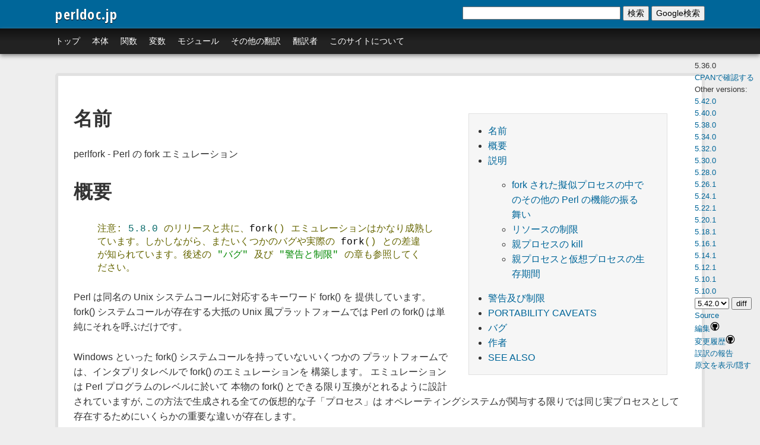

--- FILE ---
content_type: text/html; charset=UTF-8
request_url: http://perldoc.jp/docs/perl/5.36.0/perlfork.pod
body_size: 13545
content:
<!doctype html>
<html lang="ja">
<head>
    <meta http-equiv="X-UA-Compatible" content="IE=edge,chrome=1" />
    <meta http-equiv="Content-Language" content="ja" />
    <meta http-equiv="content-type" content="text/html; charset=utf-8" />
    <title>perlfork - Perl の fork エミュレーション - perldoc.jp</title>
    <meta http-equiv="Content-Style-Type" content="text/css" />
    <meta http-equiv="Content-Script-Type" content="text/javascript" />
    <meta name="description" content="Perl の fork エミュレーション" />
    <meta name="keywords" content="Perl,翻訳,モジュール">
    
    <link href="/static/css/screen.css" media="screen, projection" rel="stylesheet" type="text/css" />
    
    <link href="/static/css/print.css" media="print" rel="stylesheet" type="text/css" />
    <!--[if IE]>
    <link href="/static/css/ie.css" media="screen, projection" rel="stylesheet" type="text/css" />
    <![endif]-->

    <link rel="shortcut icon" href="/favicon.ico" />
    <script src="/static/prettify/prettify.js" type="text/javascript"></script>
    
    <script src="https://ajax.googleapis.com/ajax/libs/jquery/1.7.2/jquery.min.js"></script>
    
    <meta name="viewport" content="width=device-width, minimum-scale=1.0, maximum-scale=1.0" />
    <script type="text/javascript">
        var _gaq = _gaq || [];
        _gaq.push(['_setAccount', 'UA-59935-4']);
        _gaq.push(['_trackPageview']);

        (function() {
            var ga = document.createElement('script'); ga.type = 'text/javascript'; ga.async = true;
            ga.src = ('https:' == document.location.protocol ? 'https://ssl' : 'http://www') + '.google-analytics.com/ga.js';
            var s = document.getElementsByTagName('script')[0]; s.parentNode.insertBefore(ga, s);
        })();
    </script>
</head>
<body onload="prettyPrint();return true;">
    <div class="container">
        <div class="header span-24 last">
            <a class="SiteLogo" href="/">perldoc.jp</a>
        </div>
        <div class="nav span-24 last">
            <ul>
            <li><a href="/">トップ</a></li>
            <li><a href="/index/core">本体</a></li>
            <li><a href="/index/function">関数</a></li>
            <li><a href="/index/variable">変数</a></li>
            <li><a href="/index/module">モジュール</a></li>
            <!--li><a href="/category">カテゴリ別</a></li-->
            <li><a href="/index/article">その他の翻訳</a></li>
            <li><a href="/translators">翻訳者</a></li>
            <li><a href="/about">このサイトについて</a></li>
            </ul>

            <!-- SiteSearch -->
            <div class="search-container">
            <form method="get" action="/search" id="search-form" onsubmit="return document.getElementById('search-input').value.trim() !== ''">
            <input type="text" name="q" size="31" maxlength="255" value="" id="search-input">
            <button type="submit">検索</button>
            <button type="button" onclick="var q=document.getElementById('search-input').value.trim(); if(q) window.location.href='https://www.google.co.jp/search?q='+encodeURIComponent('site:perldoc.jp '+q)">Google検索</button>
            </form>
            </div>
            <!-- SiteSearch -->
        </div>
        <div id="main" class="span-24 last">
            <div id="content">

<div class="content">
    <div class="PodPage">
        

        <div class="PodInfo">
            <div class="PodVersion">5.36.0</div>
        
            <div class="CheckAtCPAN"><a href="http://search.cpan.org/perldoc?perlfork">CPANで確認する</a></div>
        
        
            <div class="OtherVersions">
            Other versions:<br />
            
              
                  <a href="/docs/perl/5.42.0/perlfork.pod">5.42.0</a><br />
              
                  <a href="/docs/perl/5.40.0/perlfork.pod">5.40.0</a><br />
              
                  <a href="/docs/perl/5.38.0/perlfork.pod">5.38.0</a><br />
              
                  <a href="/docs/perl/5.34.0/perlfork.pod">5.34.0</a><br />
              
                  <a href="/docs/perl/5.32.0/perlfork.pod">5.32.0</a><br />
              
                  <a href="/docs/perl/5.30.0/perlfork.pod">5.30.0</a><br />
              
                  <a href="/docs/perl/5.28.0/perlfork.pod">5.28.0</a><br />
              
                  <a href="/docs/perl/5.26.1/perlfork.pod">5.26.1</a><br />
              
                  <a href="/docs/perl/5.24.1/perlfork.pod">5.24.1</a><br />
              
                  <a href="/docs/perl/5.22.1/perlfork.pod">5.22.1</a><br />
              
                  <a href="/docs/perl/5.20.1/perlfork.pod">5.20.1</a><br />
              
                  <a href="/docs/perl/5.18.1/perlfork.pod">5.18.1</a><br />
              
                  <a href="/docs/perl/5.16.1/perlfork.pod">5.16.1</a><br />
              
                  <a href="/docs/perl/5.14.1/perlfork.pod">5.14.1</a><br />
              
                  <a href="/docs/perl/5.12.1/perlfork.pod">5.12.1</a><br />
              
                  <a href="/docs/perl/5.10.1/perlfork.pod">5.10.1</a><br />
              
                  <a href="/docs/perl/5.10.0/perlfork.pod">5.10.0</a><br />
              
            
            
              </div><form action="/docs/perl/5.36.0/perlfork.pod/diff">
              <select name="target"><option value="perl/5.42.0/perlfork.pod">5.42.0</option><option value="perl/5.40.0/perlfork.pod">5.40.0</option><option value="perl/5.38.0/perlfork.pod">5.38.0</option><option value="perl/5.34.0/perlfork.pod">5.34.0</option><option value="perl/5.32.0/perlfork.pod">5.32.0</option><option value="perl/5.30.0/perlfork.pod">5.30.0</option><option value="perl/5.28.0/perlfork.pod">5.28.0</option><option value="perl/5.26.1/perlfork.pod">5.26.1</option><option value="perl/5.24.1/perlfork.pod">5.24.1</option><option value="perl/5.22.1/perlfork.pod">5.22.1</option><option value="perl/5.20.1/perlfork.pod">5.20.1</option><option value="perl/5.18.1/perlfork.pod">5.18.1</option><option value="perl/5.16.1/perlfork.pod">5.16.1</option><option value="perl/5.14.1/perlfork.pod">5.14.1</option><option value="perl/5.12.1/perlfork.pod">5.12.1</option><option value="perl/5.10.1/perlfork.pod">5.10.1</option><option value="perl/5.10.0/perlfork.pod">5.10.0</option></select>
              <input type="submit" value="diff" />
              </form>
            
        
            
              <div class="Source"><a href="http://perldoc.jp/docs/perl/5.36.0/perlfork.pod.pod">Source</a></div>
            
            <div class="Edit"><a target="_blank" href="https://github.com/perldoc-jp/translation/blob/master/docs/perl/5.36.0/perlfork.pod">編集<img src="/static/img/github.png" width="16" height="16" /></a></div>
            <div><a target="_blank" href="https://github.com/perldoc-jp/translation/commits/master/docs/perl/5.36.0/perlfork.pod">変更履歴<img src="/static/img/github.png" width="16" height="16" /></a></div>
            <div><a target="_blank" href="https://github.com/perldoc-jp/translation/issues/new?title=5.36.0%E3%81%AE%E8%AA%A4%E8%A8%B3%E3%81%AE%E5%A0%B1%E5%91%8A">誤訳の報告</a></div>
            
            <script>
              var display_original = false;
            </script>
            <div>
            <a href="#" onclick="$('.original').css('display', display_original ? 'none' : 'block'); display_original = display_original ? false : true; return false;">原文を表示/隠す</a>
            </div>
            
        </div>

        

        <div class="PodBody">
        <ul class="pod_toc">
  <li><a href="#NAME">名前</a></li>
  <li><a href="#SYNOPSIS">概要</a></li>
  <li><a href="#DESCRIPTION">説明</a>
    <ul>
      <li><a href="#Behavior32of32other32Perl32features32in32forked32pseudo-processes">fork された擬似プロセスの中でのその他の Perl の機能の振る舞い</a></li>
      <li><a href="#Resource32limits">リソースの制限</a></li>
      <li><a href="#Killing32the32parent32process">親プロセスの kill</a></li>
      <li><a href="#Lifetime32of32the32parent32process32and32pseudo-processes">親プロセスと仮想プロセスの生存期間</a></li>
    </ul>
  </li>
  <li><a href="#CAVEATS32AND32LIMITATIONS">警告及び制限</a></li>
  <li><a href="#PORTABILITY32CAVEATS">PORTABILITY CAVEATS</a></li>
  <li><a href="#BUGS">バグ</a></li>
  <li><a href="#AUTHOR">作者</a></li>
  <li><a href="#SEE32ALSO">SEE ALSO</a></li>
</ul>

<div class="pod_content_body"><h1 id="NAME">名前<a href="#NAME" class="toc_link">&#182;</a></h1>

<div class="original">

<p>perlfork - Perl&#39;s fork() emulation</p>

</div>

<p>perlfork - Perl の fork エミュレーション</p>

<h1 id="SYNOPSIS">概要<a href="#SYNOPSIS" class="toc_link">&#182;</a></h1>

<div class="original">

<pre class="prettyprint lang-perl"><code>    NOTE:  As of the 5.8.0 release, fork() emulation has considerably
    matured.  However, there are still a few known bugs and differences
    from real fork() that might affect you.  See the &quot;BUGS&quot; and
    &quot;CAVEATS AND LIMITATIONS&quot; sections below.</code></pre>

</div>

<pre class="prettyprint lang-perl"><code>    注意: 5.8.0 のリリースと共に、fork() エミュレーションはかなり成熟し
    ています。しかしながら、またいくつかのバグや実際の fork() との差違
    が知られています。後述の &quot;バグ&quot; 及び &quot;警告と制限&quot; の章も参照してく
    ださい。</code></pre>

<div class="original">

<p>Perl provides a fork() keyword that corresponds to the Unix system call of the same name. On most Unix-like platforms where the fork() system call is available, Perl&#39;s fork() simply calls it.</p>

</div>

<p>Perl は同名の Unix システムコールに対応するキーワード fork() を 提供しています。 fork() システムコールが存在する大抵の Unix 風プラットフォームでは Perl の fork() は単純にそれを呼ぶだけです。</p>

<div class="original">

<p>On some platforms such as Windows where the fork() system call is not available, Perl can be built to emulate fork() at the interpreter level. While the emulation is designed to be as compatible as possible with the real fork() at the level of the Perl program, there are certain important differences that stem from the fact that all the pseudo child &quot;processes&quot; created this way live in the same real process as far as the operating system is concerned.</p>

</div>

<p>Windows といった fork() システムコールを持っていないいくつかの プラットフォームでは、インタプリタレベルで fork() のエミュレーションを 構築します。 エミュレーションは Perl プログラムのレベルに於いて 本物の fork() とできる限り互換がとれるように設計されていますが, この方法で生成される全ての仮想的な子「プロセス」は オペレーティングシステムが関与する限りでは同じ実プロセスとして 存在するためにいくらかの重要な違いが存在します。</p>

<div class="original">

<p>This document provides a general overview of the capabilities and limitations of the fork() emulation. Note that the issues discussed here are not applicable to platforms where a real fork() is available and Perl has been configured to use it.</p>

</div>

<p>このドキュメントでは fork() エミュレーションの能力と限界の概要を 提供します。 ここで述べられていることは本物の fork() が存在して Perl がそれを使うように設定されているプラットフォームには 当てはまりません。</p>

<h1 id="DESCRIPTION">説明<a href="#DESCRIPTION" class="toc_link">&#182;</a></h1>

<div class="original">

<p>The fork() emulation is implemented at the level of the Perl interpreter. What this means in general is that running fork() will actually clone the running interpreter and all its state, and run the cloned interpreter in a separate thread, beginning execution in the new thread just after the point where the fork() was called in the parent. We will refer to the thread that implements this child &quot;process&quot; as the pseudo-process.</p>

</div>

<p>fork() エミュレーションは Perl インタプリタのレベルで実装されて います。 これの意味するところはおおざっぱに言うと fork() の実行は実際には 実行しているインタプリタとその状態の全てを複製し、 複製されたインタプリタを別のスレッドで、親で fork() が呼び出された すぐ後から実行を始めることです。 仮想的なプロセスとしてこの子「プロセス」を実装しているスレッドに 着目します。</p>

<div class="original">

<p>To the Perl program that called fork(), all this is designed to be transparent. The parent returns from the fork() with a pseudo-process ID that can be subsequently used in any process-manipulation functions; the child returns from the fork() with a value of <code>0</code> to signify that it is the child pseudo-process.</p>

</div>

<p>fork() を呼び出した Perl プログラムにとって、この全ては透過的であるように 設計されています。 親プロセスは fork() からその後の プロセス操作関数で使うことのできる仮想プロセス ID を伴って戻り、 子プロセスでは子仮想プロセスであることを示す値 <code>0</code> を伴って 戻ります。</p>

<h2 id="Behavior32of32other32Perl32features32in32forked32pseudo-processes">fork された擬似プロセスの中でのその他の Perl の機能の振る舞い<a href="#Behavior32of32other32Perl32features32in32forked32pseudo-processes" class="toc_link">&#182;</a></h2>

<p></p>

<div class="original">

<p>Most Perl features behave in a natural way within pseudo-processes.</p>

</div>

<p>大抵の Perl の機能は仮想プロセスでも自然に振る舞います。</p>

<dl>

<dt>$$ or $PROCESS_ID</dt>
<dd>

<p>($$ 及び $PROCESS_ID)</p>

<div class="original">

<p>This special variable is correctly set to the pseudo-process ID. It can be used to identify pseudo-processes within a particular session. Note that this value is subject to recycling if any pseudo-processes are launched after others have been wait()-ed on.</p>

</div>

<p>この特殊変数は適切に仮想プロセス ID に設定されます。 これは特定のセッションに於いて仮想プロセスを識別するために 使うことができます。 この値は wait() された後に起動された 仮想プロセスでは再利用されることに注意して下さい。</p>

</dd>
<dt>%ENV</dt>
<dd>

<div class="original">

<p>Each pseudo-process maintains its own virtual environment. Modifications to %ENV affect the virtual environment, and are only visible within that pseudo-process, and in any processes (or pseudo-processes) launched from it.</p>

</div>

<p>各仮想プロセスはそれぞれの仮想環境を持っています。 %ENV の変更は仮想環境に作用し、その仮想プロセスと、そこから起動した 全てのプロセス(及び仮想プロセス)でのみ見ることができます。</p>

</dd>
<dt>chdir() and all other builtins that accept filenames</dt>
<dd>

<p>(chdir() 及びファイル名を受け取る他の全ての組み込み関数)</p>

<div class="original">

<p>Each pseudo-process maintains its own virtual idea of the current directory. Modifications to the current directory using chdir() are only visible within that pseudo-process, and in any processes (or pseudo-processes) launched from it. All file and directory accesses from the pseudo-process will correctly map the virtual working directory to the real working directory appropriately.</p>

</div>

<p>各仮想プロセスはそれぞれに仮想的なカレントディレクトリの主題(idea)を 持っています。 chdir() を使ったカレントディレクトリの変更はその 仮想プロセスと、そこから起動した全てのプロセス(及び仮想プロセス)でのみ 見ることができます。 仮想プロセスからの全てのファイル及びディレクトリアクセスは 仮想作業ディレクトリから実作業ディレクトリへと適切に 正しく変換されます。</p>

</dd>
<dt>wait() and waitpid()</dt>
<dd>

<p>(wait() 及び waitpid())</p>

<div class="original">

<p>wait() and waitpid() can be passed a pseudo-process ID returned by fork(). These calls will properly wait for the termination of the pseudo-process and return its status.</p>

</div>

<p>wait() 及び waitpid() に fork() から返される仮想プロセス ID を 渡すことができます。 これらの呼び出しは仮想プロセスの終了を適切に待ち、 その状態を返します。</p>

</dd>
<dt>kill()</dt>
<dd>

<div class="original">

<p><code>kill(&#39;KILL&#39;, ...)</code> can be used to terminate a pseudo-process by passing it the ID returned by fork(). The outcome of kill on a pseudo-process is unpredictable and it should not be used except under dire circumstances, because the operating system may not guarantee integrity of the process resources when a running thread is terminated. The process which implements the pseudo-processes can be blocked and the Perl interpreter hangs. Note that using <code>kill(&#39;KILL&#39;, ...)</code> on a pseudo-process() may typically cause memory leaks, because the thread that implements the pseudo-process does not get a chance to clean up its resources.</p>

</div>

<p><code>kill(&#39;KILL&#39;, ...)</code> は fork() から返された ID を渡すことで仮想プロセスを 停止することができます。 仮想プロセスに対する kill の結果は予測不能で、これは悲惨な状況下以外では 使うべきではありません; なぜならオペレーティングシステムは実行しているスレッドが終了した 時ではプロセスリソースの完全性を保証しないかもしれないからです。 仮想プロセスを実装しているプロセスがブロックされて、Perl が ハングするかもしれません。 仮想プロセスに対して <code>kill(&#39;KILL&#39;, ...)</code> を使うと大抵メモリリークを 引き起こします; これは仮想プロセスを実装しているスレッドにはそのリソースを 解放するタイミングをとれないためです。</p>

<div class="original">

<p><code>kill(&#39;TERM&#39;, ...)</code> can also be used on pseudo-processes, but the signal will not be delivered while the pseudo-process is blocked by a system call, e.g. waiting for a socket to connect, or trying to read from a socket with no data available. Starting in Perl 5.14 the parent process will not wait for children to exit once they have been signalled with <code>kill(&#39;TERM&#39;, ...)</code> to avoid deadlock during process exit. You will have to explicitly call waitpid() to make sure the child has time to clean-up itself, but you are then also responsible that the child is not blocking on I/O either.</p>

</div>

<p><code>kill(&#39;TERM&#39;, ...)</code> は疑似プロセスに対しても使われますが、疑似プロセスが システムコールでブロックされている間 (例えば、ソケット接続を待っていたり、 データが無いときにソケットから読み込もうとしている間)はシグナルは 配達されません。 Perl 5.14 から、プロセス終了時のデッドロックを避けるために、親プロセスは <code>kill(&#39;TERM&#39;, ...)</code> のシグナルを受けた子プロセスの終了を 待たなくなりました。 子プロセスが自身でクリーンナップする時間があるようにするためには 明示的に waitpid() を呼び出す必要がありますが、子プロセスが I/O で ブロックされていないことにも責任を持つ必要があります。</p>

</dd>
<dt>exec()</dt>
<dd>

<div class="original">

<p>Calling exec() within a pseudo-process actually spawns the requested executable in a separate process and waits for it to complete before exiting with the same exit status as that process. This means that the process ID reported within the running executable will be different from what the earlier Perl fork() might have returned. Similarly, any process manipulation functions applied to the ID returned by fork() will affect the waiting pseudo-process that called exec(), not the real process it is waiting for after the exec().</p>

</div>

<p>仮想プロセスでの exec() 呼び出しは実際には要求された実行形式を 別のプロセス空間で呼び出し、そのプロセスの終了ステータスと 同じステータスで終了するように待機します。 これは実行している実行形式が持っているプロセス ID がそれに先立つ Perl の fork() で返されたプロセス ID は異なることを意味します。 同じように、fork() によって返された ID を渡すプロセス操作関数は exec() の後で待っている実プロセスではなく、exec() を呼び出した 仮想プロセスに対して作用します。</p>

<div class="original">

<p>When exec() is called inside a pseudo-process then DESTROY methods and END blocks will still be called after the external process returns.</p>

</div>

<p>exec() が擬似プロセスの内側で呼び出されると、DESTROY メソッドと END ブロックは外部プロセスが返ってきた後に呼び出されるままです。</p>

</dd>
<dt>exit()</dt>
<dd>

<div class="original">

<p>exit() always exits just the executing pseudo-process, after automatically wait()-ing for any outstanding child pseudo-processes. Note that this means that the process as a whole will not exit unless all running pseudo-processes have exited. See below for some limitations with open filehandles.</p>

</div>

<p>exit() はいつでも、起動中の子仮想プロセスを自動的に wait() してから、 実行している仮想プロセスを終了させます。 これはそのプロセスは全ての 実行中の仮想プロセスが終了するまでしばらくの間終了しないことを 意味します。 オープンしたファイルハンドルに関する制限については以下を参照してください。</p>

</dd>
<dt>Open handles to files, directories and network sockets</dt>
<dd>

<p>(ファイル、ディレクトリ、及びネットワークソケットに対する開いているハンドル)</p>

<div class="original">

<p>All open handles are dup()-ed in pseudo-processes, so that closing any handles in one process does not affect the others. See below for some limitations.</p>

</div>

<p>全ての開いているハンドルは子プロセスで dup() されるので、 どこかのプロセスでハンドルを閉じても他には影響しません。 いくつかの制限については続きを見て下さい。</p>

</dd>
</dl>

<h2 id="Resource32limits">リソースの制限<a href="#Resource32limits" class="toc_link">&#182;</a></h2>

<p></p>

<div class="original">

<p>In the eyes of the operating system, pseudo-processes created via the fork() emulation are simply threads in the same process. This means that any process-level limits imposed by the operating system apply to all pseudo-processes taken together. This includes any limits imposed by the operating system on the number of open file, directory and socket handles, limits on disk space usage, limits on memory size, limits on CPU utilization etc.</p>

</div>

<p>オペレーシングシステムから見ると、fork() エミュレーションから生成された 仮想プロセスは単なる同じプロセス内のスレッドです。 これはオペレーシングシステムによって科せられた全てのプロセスレベルの制限は 全ての仮想プロセスで一緒に割り当てられます。 これには開いているファイル、 ディレクトリ、ソケットの数の制限、ディスク使用量の制限、 メモリサイズの制限、CPU 使用量の制限等が含まれます。</p>

<h2 id="Killing32the32parent32process">親プロセスの kill<a href="#Killing32the32parent32process" class="toc_link">&#182;</a></h2>

<p></p>

<div class="original">

<p>If the parent process is killed (either using Perl&#39;s kill() builtin, or using some external means) all the pseudo-processes are killed as well, and the whole process exits.</p>

</div>

<p>親プロセスが kill (Perl の kill() 組み込み関数若しくは外部の同等の 物で)されると、全ての仮想プロセスも同様に kill され、プロセス全体が 終了します。</p>

<h2 id="Lifetime32of32the32parent32process32and32pseudo-processes">親プロセスと仮想プロセスの生存期間<a href="#Lifetime32of32the32parent32process32and32pseudo-processes" class="toc_link">&#182;</a></h2>

<p></p>

<div class="original">

<p>During the normal course of events, the parent process and every pseudo-process started by it will wait for their respective pseudo-children to complete before they exit. This means that the parent and every pseudo-child created by it that is also a pseudo-parent will only exit after their pseudo-children have exited.</p>

</div>

<p>通常のイベントの進み方であれば、親プロセスとそこから起動された それぞれの仮想プロセスは終了する前に各自の仮想子プロセスを待つでしょう。 これは親プロセスとそこから起動されたそれぞれのそれがまた 仮想親プロセスである仮想子プロセスはそれらの仮想子プロセスが終了した 後でのみ終了するでしょう。</p>

<div class="original">

<p>Starting with Perl 5.14 a parent will not wait() automatically for any child that has been signalled with <code>kill(&#39;TERM&#39;, ...)</code> to avoid a deadlock in case the child is blocking on I/O and never receives the signal.</p>

</div>

<p>Perl 5.14 から、子プロセスが I/O でブロックされていてシグナルを受け取れない 場合のデッドロックを避けるために、親プロセスは <code>kill(&#39;TERM&#39;, ...)</code> シグナルを 受けた子プロセスを自動的に wait() しなくなりました。</p>

<h1 id="CAVEATS32AND32LIMITATIONS">警告及び制限<a href="#CAVEATS32AND32LIMITATIONS" class="toc_link">&#182;</a></h1>

<p></p>

<dl>

<dt>BEGIN blocks</dt>
<dd>

<p>(BEGIN ブロック)</p>

<div class="original">

<p>The fork() emulation will not work entirely correctly when called from within a BEGIN block. The forked copy will run the contents of the BEGIN block, but will not continue parsing the source stream after the BEGIN block. For example, consider the following code:</p>

</div>

<p>fork() エミュレーションは BEGIN ブロックで呼ばれた時には完全には 正しく動作しません。 fork された複製は BEGIN ブロックの内容を実行しますが、BEGIN ブロックの後の ソースストリームのパースを継続しません。 例えば、次のコードを考えてみます:</p>

<pre class="prettyprint lang-perl"><code>    BEGIN {
        fork and exit;          # fork child and exit the parent
        print &quot;inner\n&quot;;
    }
    print &quot;outer\n&quot;;</code></pre>

<div class="original">

<p>This will print:</p>

</div>

<p>これは次のように出力します:</p>

<pre class="prettyprint lang-perl"><code>    inner</code></pre>

<div class="original">

<p>rather than the expected:</p>

</div>

<p>本来は次のようであるはずです:</p>

<pre class="prettyprint lang-perl"><code>    inner
    outer</code></pre>

<div class="original">

<p>This limitation arises from fundamental technical difficulties in cloning and restarting the stacks used by the Perl parser in the middle of a parse.</p>

</div>

<p>この制限はパース途中の Perl パーサによって使われるスタックの 複製と再開における基礎技術の複雑さに起因しています。</p>

</dd>
<dt>Open filehandles</dt>
<dd>

<p>(開いているファイルハンドル)</p>

<div class="original">

<p>Any filehandles open at the time of the fork() will be dup()-ed. Thus, the files can be closed independently in the parent and child, but beware that the dup()-ed handles will still share the same seek pointer. Changing the seek position in the parent will change it in the child and vice-versa. One can avoid this by opening files that need distinct seek pointers separately in the child.</p>

</div>

<p>fork() した時点で開いている全てのファイルハンドルは dup() されます。 つまり、ファイルは親と子とで独立して閉じることができます; しかし dup() されたハンドルはまだ同じシークポインタを共有していることに 注意して下さい。 親でシーク位置を変更するとそれは子にも波及し、その逆も同様です。 これは子供と分離したシークポインタが必要なファイルを開くことで 無効にできます。</p>

<div class="original">

<p>On some operating systems, notably Solaris and Unixware, calling <code>exit()</code> from a child process will flush and close open filehandles in the parent, thereby corrupting the filehandles. On these systems, calling <code>_exit()</code> is suggested instead. <code>_exit()</code> is available in Perl through the <code>POSIX</code> module. Please consult your system&#39;s manpages for more information on this.</p>

</div>

<p>いくつかの OS (特に Solaris や Unixware) では、子プロセスから <code>exit()</code> が 呼び出されると、親のオープンしているファイルハンドルはフラッシュされて 閉じられるので、結果としてファイルハンドルが壊れます。 これらのシステムでは、代わりに <code>_exit()</code> を呼ぶべきです。 <code>_exit()</code> は <code>POSIX</code> モジュールを通して Perl で利用可能です。 これに関するさらなる情報についてはシステムの man ページを参考にしてください。</p>

</dd>
<dt>Open directory handles</dt>
<dd>

<div class="original">

<p>Perl will completely read from all open directory handles until they reach the end of the stream. It will then seekdir() back to the original location and all future readdir() requests will be fulfilled from the cache buffer. That means that neither the directory handle held by the parent process nor the one held by the child process will see any changes made to the directory after the fork() call.</p>

</div>

<p>Perl はストリームの末尾に到達するまで、全ての開いている ディレクトリハンドルを完全に読み込みます。 それから seekdir() で元の位置にまで戻って、その後の readdir() 要求は全て キャッシュされたバッファで実行されます。 これは、親プロセスによって保持されていたり子プロセスによって保持されている ディレクトリハンドルは fork() 呼び出しの後に行われたディレクトリの 変更は見えないということです。</p>

<div class="original">

<p>Note that rewinddir() has a similar limitation on Windows and will not force readdir() to read the directory again either. Only a newly opened directory handle will reflect changes to the directory.</p>

</div>

<p>Windows では rewinddir() にも同じような制限があり、readdir() を使っても ディレクトリを再び読むことを強制しないことに注意してください。 新しく開いたディレクトリハンドルのみがディレクトリの変更を反映します。</p>

</dd>
<dt>Forking pipe open() not yet implemented</dt>
<dd>

<p>(pipe open() の fork はまだ実装されていません)</p>

<div class="original">

<p>The <code>open(FOO, &quot;|-&quot;)</code> and <code>open(BAR, &quot;-|&quot;)</code> constructs are not yet implemented. This limitation can be easily worked around in new code by creating a pipe explicitly. The following example shows how to write to a forked child:</p>

</div>

<p><code>open(FOO、&quot;|-&quot;)</code> 及び <code>open(BAR、&quot;-|&quot;)</code> 構成子は実装されていません。 この制限は明示的にパイプを作る新しいコードで簡単に取り除けます。 以下の例で fork された子に書き出す方法を示します:</p>

<pre class="prettyprint lang-perl"><code>    # simulate open(FOO, &quot;|-&quot;)
    sub pipe_to_fork ($) {
        my $parent = shift;
        pipe my $child, $parent or die;
        my $pid = fork();
        die &quot;fork() failed: $!&quot; unless defined $pid;
        if ($pid) {
            close $child;
        }
        else {
            close $parent;
            open(STDIN, &quot;&lt;&amp;=&quot; . fileno($child)) or die;
        }
        $pid;
    }

    if (pipe_to_fork(&#39;FOO&#39;)) {
        # parent
        print FOO &quot;pipe_to_fork\n&quot;;
        close FOO;
    }
    else {
        # child
        while (&lt;STDIN&gt;) { print; }
        exit(0);
    }</code></pre>

<div class="original">

<p>And this one reads from the child:</p>

</div>

<p>そしてこちらは子から読む時です:</p>

<pre class="prettyprint lang-perl"><code>    # simulate open(FOO, &quot;-|&quot;)
    sub pipe_from_fork ($) {
        my $parent = shift;
        pipe $parent, my $child or die;
        my $pid = fork();
        die &quot;fork() failed: $!&quot; unless defined $pid;
        if ($pid) {
            close $child;
        }
        else {
            close $parent;
            open(STDOUT, &quot;&gt;&amp;=&quot; . fileno($child)) or die;
        }
        $pid;
    }

    if (pipe_from_fork(&#39;BAR&#39;)) {
        # parent
        while (&lt;BAR&gt;) { print; }
        close BAR;
    }
    else {
        # child
        print &quot;pipe_from_fork\n&quot;;
        exit(0);
    }</code></pre>

<div class="original">

<p>Forking pipe open() constructs will be supported in future.</p>

</div>

<p>pipe open() の fork は今後実装されるでしょう。</p>

</dd>
<dt>Global state maintained by XSUBs</dt>
<dd>

<p>(XSUB の保持しているグローバル状態)</p>

<div class="original">

<p>External subroutines (XSUBs) that maintain their own global state may not work correctly. Such XSUBs will either need to maintain locks to protect simultaneous access to global data from different pseudo-processes, or maintain all their state on the Perl symbol table, which is copied naturally when fork() is called. A callback mechanism that provides extensions an opportunity to clone their state will be provided in the near future.</p>

</div>

<p>それ自身でグローバル状態を保持している外部関数(XSUBs; external subroutines)は正しく動作しないでしょう。 そのような XSUB は、異なる仮想プロセスからグローバルデータに対して同時に アクセスするのを防ぐためのロックも保持するが、その全ての状態を fork() 時に自然と複製される Perl シンボルテーブル上に置くかする 必要があるでしょう。 拡張に対して複製するタイミングを提供するコールバック機構は近い将来 提供されるでしょう。</p>

</dd>
<dt>Interpreter embedded in larger application</dt>
<dd>

<p>(大きなアプリケーションに埋め込まれているインタプリタ)</p>

<div class="original">

<p>The fork() emulation may not behave as expected when it is executed in an application which embeds a Perl interpreter and calls Perl APIs that can evaluate bits of Perl code. This stems from the fact that the emulation only has knowledge about the Perl interpreter&#39;s own data structures and knows nothing about the containing application&#39;s state. For example, any state carried on the application&#39;s own call stack is out of reach.</p>

</div>

<p>fork() エミュレーションは Perl インタプリタを埋め込んでいて Perl コードを評価(eval)する Perl API を少しだけ呼び出すような アプリケーションの内部で実行されている時には、予期したように 振る舞わないかもしれません。 これは、エミュレーションは Perl インタプリタ自身の持っているデータ構造しか 知らず、格納しているアプリケーションの 状態に関しては何も知らないために生じます。 例えば、アプリケーションの自分のコールスタックで継続している状態は 手の届かないところにあります。</p>

</dd>
<dt>Thread-safety of extensions</dt>
<dd>

<p>(エクステンションのスレッド安全性)</p>

<div class="original">

<p>Since the fork() emulation runs code in multiple threads, extensions calling into non-thread-safe libraries may not work reliably when calling fork(). As Perl&#39;s threading support gradually becomes more widely adopted even on platforms with a native fork(), such extensions are expected to be fixed for thread-safety.</p>

</div>

<p>fork() エミュレーションはコードを複数のスレッドで実行するために、 スレッドセーフでないライブラリを呼び出すエクステンションは fork() を 呼び出すと正しく動作しないかもしれません。 Perl のスレッドサポートは徐々にネイティブな fork() を持っている プラットフォームにも広く導入されてきているので、そのようなエクステンションは スレッドセーフに修正するように期待されています。</p>

</dd>
</dl>

<h1 id="PORTABILITY32CAVEATS">PORTABILITY CAVEATS<a href="#PORTABILITY32CAVEATS" class="toc_link">&#182;</a></h1>

<div class="original">

<p>In portable Perl code, <code>kill(9, $child)</code> must not be used on forked processes. Killing a forked process is unsafe and has unpredictable results. See <a href="#kill40-41">&quot;kill()&quot;</a>, above.</p>

</div>

<p>移植性のある Perl コードでは、<code>kill(9, $child)</code> は fork されたプロセスには 使ってはいけません。 fork したプロセスを kill することは安全ではなく、予測できない結果を もたらします。 上述の <a href="#kill40-41">&quot;kill()&quot;</a> を参照してください。</p>

<h1 id="BUGS">バグ<a href="#BUGS" class="toc_link">&#182;</a></h1>

<ul>

<li><p></p>

<div class="original">

<p>Having pseudo-process IDs be negative integers breaks down for the integer <code>-1</code> because the wait() and waitpid() functions treat this number as being special. The tacit assumption in the current implementation is that the system never allocates a thread ID of <code>1</code> for user threads. A better representation for pseudo-process IDs will be implemented in future.</p>

</div>

<p>仮想プロセス ID を負の整数値とすることは整数 <code>-1</code> を破壊します; なぜなら wait() や waitpid() といった関数はその値を 特殊な物として扱うためです。 現在の実装においては、システムはユーザスレッドに対してスレッド ID <code>1</code> を 割り当てることはないと暗黙に仮定しています。 よりよい仮想プロセス ID の表現は今後実装されるでしょう。</p>

</li>
<li><p></p>

<div class="original">

<p>In certain cases, the OS-level handles created by the pipe(), socket(), and accept() operators are apparently not duplicated accurately in pseudo-processes. This only happens in some situations, but where it does happen, it may result in deadlocks between the read and write ends of pipe handles, or inability to send or receive data across socket handles.</p>

</div>

<p>特定のケースで、pipe()、socket()、そして accept() 演算子によって 生成された OS レベルのハンドルは仮想プロセスできちんと 複製されないことがあるようです。 これは特定の状況でのみ発生しますが、これが発生する場所では、 パイプハンドルの読み書き間でのデッドロックやソケットハンドルに対する 送受信ができないといったことが起こるようです。</p>

</li>
<li><p></p>

<div class="original">

<p>This document may be incomplete in some respects.</p>

</div>

<p>このドキュメントは何カ所か不完全かもしれません。</p>

</li>
</ul>

<h1 id="AUTHOR">作者<a href="#AUTHOR" class="toc_link">&#182;</a></h1>

<div class="original">

<p>Support for concurrent interpreters and the fork() emulation was implemented by ActiveState, with funding from Microsoft Corporation.</p>

</div>

<p>並列インタプリタと fork() エミュレーションのサポートは Microsoft Corporation の資金援助で ActiveState によって実装されました。</p>

<div class="original">

<p>This document is authored and maintained by Gurusamy Sarathy &lt;gsar@activestate.com&gt;.</p>

</div>

<p>このドキュメントは Gurusamy Sarathy &lt;gsar@activestate.com&gt; によって書かれ、メンテナンスされています。</p>

<h1 id="SEE32ALSO">SEE ALSO<a href="#SEE32ALSO" class="toc_link">&#182;</a></h1>

<p><a href="/pod/perlfunc#fork">&quot;fork&quot; in perlfunc</a>, <a href="/pod/perlipc">perlipc</a></p>

</div>
        </div>
    </div>
</div>

</div>
        </div>
        <div class="footer span-24 last">
            Powered by Amon2, <a href="https://github.com/perldoc-jp/translation">翻訳</a>, <a href="https://github.com/perldoc-jp/perldoc.jp">サイト</a>. Operated by <a href="http://japan.perlassociation.org">Japan Perl Association</a>
        </div>
    </div>
<script defer src="https://static.cloudflareinsights.com/beacon.min.js/vcd15cbe7772f49c399c6a5babf22c1241717689176015" integrity="sha512-ZpsOmlRQV6y907TI0dKBHq9Md29nnaEIPlkf84rnaERnq6zvWvPUqr2ft8M1aS28oN72PdrCzSjY4U6VaAw1EQ==" data-cf-beacon='{"version":"2024.11.0","token":"15f5036c3f0e435d859eb14541541d0a","r":1,"server_timing":{"name":{"cfCacheStatus":true,"cfEdge":true,"cfExtPri":true,"cfL4":true,"cfOrigin":true,"cfSpeedBrain":true},"location_startswith":null}}' crossorigin="anonymous"></script>
</body>
</html>


--- FILE ---
content_type: text/css
request_url: http://perldoc.jp/static/css/screen.css
body_size: 4431
content:
@import url(http://fonts.googleapis.com/css?family=Open+Sans+Condensed:700);
/* Welcome to Compass.
 * In this file you should write your main styles. (or centralize your imports)
 * Import this file using the following HTML or equivalent:
 * <link href="/stylesheets/screen.css" media="screen, projection" rel="stylesheet" type="text/css" /> */
/* normalize.css 2012-03-11T12:53 UTC - http://github.com/necolas/normalize.css */
/* =============================================================================
   HTML5 display definitions
   ========================================================================== */
/*
 * Corrects block display not defined in IE6/7/8/9 & FF3
 */
/* line 21, ../../scss/_normalize.scss */
article,
aside,
details,
figcaption,
figure,
footer,
header,
hgroup,
nav,
section,
summary {
  display: block;
}

/*
 * Corrects inline-block display not defined in IE6/7/8/9 & FF3
 */
/* line 31, ../../scss/_normalize.scss */
audio,
canvas,
video {
  display: inline-block;
  *display: inline;
  *zoom: 1;
}

/*
 * Prevents modern browsers from displaying 'audio' without controls
 * Remove excess height in iOS5 devices
 */
/* line 42, ../../scss/_normalize.scss */
audio:not([controls]) {
  display: none;
  height: 0;
}

/*
 * Addresses styling for 'hidden' attribute not present in IE7/8/9, FF3, S4
 * Known issue: no IE6 support
 */
/* line 52, ../../scss/_normalize.scss */
[hidden] {
  display: none;
}

/* =============================================================================
   Base
   ========================================================================== */
/*
 * 1. Corrects text resizing oddly in IE6/7 when body font-size is set using em units
 *    http://clagnut.com/blog/348/#c790
 * 2. Prevents iOS text size adjust after orientation change, without disabling user zoom
 *    www.456bereastreet.com/archive/201012/controlling_text_size_in_safari_for_ios_without_disabling_user_zoom/
 */
/* line 68, ../../scss/_normalize.scss */
html {
  font-size: 100%;
  /* 1 */
  -webkit-text-size-adjust: 100%;
  /* 2 */
  -ms-text-size-adjust: 100%;
  /* 2 */
}

/*
 * Addresses font-family inconsistency between 'textarea' and other form elements.
 */
/* line 82, ../../scss/_normalize.scss */
html,
button,
input,
select,
textarea {
  font-family: sans-serif;
}

/*
 * Addresses margins handled incorrectly in IE6/7
 */
/* line 90, ../../scss/_normalize.scss */
body {
  margin: 0;
}

/* =============================================================================
   Links
   ========================================================================== */
/*
 * Addresses outline displayed oddly in Chrome
 */
/* line 103, ../../scss/_normalize.scss */
a:focus {
  outline: thin dotted;
}

/*
 * Improves readability when focused and also mouse hovered in all browsers
 * people.opera.com/patrickl/experiments/keyboard/test
 */
/* line 113, ../../scss/_normalize.scss */
a:hover,
a:active {
  outline: 0;
}

/* =============================================================================
   Typography
   ========================================================================== */
/*
 * Addresses font sizes and margins set differently in IE6/7
 * Addresses font sizes within 'section' and 'article' in FF4+, Chrome, S5
 */
/* line 127, ../../scss/_normalize.scss */
h1 {
  font-size: 2em;
  margin: 0.67em 0;
}

/* line 132, ../../scss/_normalize.scss */
h2 {
  font-size: 1.5em;
  margin: 0.83em 0;
}

/* line 137, ../../scss/_normalize.scss */
h3 {
  font-size: 1.17em;
  margin: 1em 0;
}

/* line 142, ../../scss/_normalize.scss */
h4 {
  font-size: 1em;
  margin: 1.33em 0;
}

/* line 147, ../../scss/_normalize.scss */
h5 {
  font-size: 0.83em;
  margin: 1.67em 0;
}

/* line 152, ../../scss/_normalize.scss */
h6 {
  font-size: 0.75em;
  margin: 2.33em 0;
}

/*
 * Addresses styling not present in IE7/8/9, S5, Chrome
 */
/* line 161, ../../scss/_normalize.scss */
abbr[title] {
  border-bottom: 1px dotted;
}

/*
 * Addresses style set to 'bolder' in FF3+, S4/5, Chrome
*/
/* line 170, ../../scss/_normalize.scss */
b,
strong {
  font-weight: bold;
}

/* line 174, ../../scss/_normalize.scss */
blockquote {
  margin: 1em 40px;
}

/*
 * Addresses styling not present in S5, Chrome
 */
/* line 182, ../../scss/_normalize.scss */
dfn {
  font-style: italic;
}

/*
 * Addresses styling not present in IE6/7/8/9
 */
/* line 190, ../../scss/_normalize.scss */
mark {
  background: #ff0;
  color: #000;
}

/*
 * Addresses margins set differently in IE6/7
 */
/* line 200, ../../scss/_normalize.scss */
p,
pre {
  margin: 1em 0;
}

/*
 * Corrects font family set oddly in IE6, S4/5, Chrome
 * en.wikipedia.org/wiki/User:Davidgothberg/Test59
 */
/* line 212, ../../scss/_normalize.scss */
pre,
code,
kbd,
samp {
  font-family: monospace, serif;
  _font-family: 'courier new', monospace;
  font-size: 1em;
}

/*
 * Improves readability of pre-formatted text in all browsers
 */
/* line 222, ../../scss/_normalize.scss */
pre {
  white-space: pre;
  white-space: pre-wrap;
  word-wrap: break-word;
}

/*
 * 1. Addresses CSS quotes not supported in IE6/7
 * 2. Addresses quote property not supported in S4
 */
/* 1 */
/* line 235, ../../scss/_normalize.scss */
q {
  quotes: none;
}

/* 2 */
/* line 242, ../../scss/_normalize.scss */
q:before,
q:after {
  content: '';
  content: none;
}

/* line 247, ../../scss/_normalize.scss */
small {
  font-size: 75%;
}

/*
 * Prevents sub and sup affecting line-height in all browsers
 * gist.github.com/413930
 */
/* line 257, ../../scss/_normalize.scss */
sub,
sup {
  font-size: 75%;
  line-height: 0;
  position: relative;
  vertical-align: baseline;
}

/* line 264, ../../scss/_normalize.scss */
sup {
  top: -0.5em;
}

/* line 268, ../../scss/_normalize.scss */
sub {
  bottom: -0.25em;
}

/* =============================================================================
   Lists
   ========================================================================== */
/*
 * Addresses margins set differently in IE6/7
 */
/* line 284, ../../scss/_normalize.scss */
dl,
menu,
ol,
ul {
  margin: 1em 0;
}

/* line 288, ../../scss/_normalize.scss */
dd {
  margin: 0 0 0 40px;
}

/*
 * Addresses paddings set differently in IE6/7
 */
/* line 298, ../../scss/_normalize.scss */
menu,
ol,
ul {
  padding: 0 0 0 40px;
}

/*
 * Corrects list images handled incorrectly in IE7
 */
/* line 307, ../../scss/_normalize.scss */
nav ul,
nav ol {
  list-style: none;
  list-style-image: none;
}

/* =============================================================================
   Embedded content
   ========================================================================== */
/*
 * 1. Removes border when inside 'a' element in IE6/7/8/9, FF3
 * 2. Improves image quality when scaled in IE7
 *    code.flickr.com/blog/2008/11/12/on-ui-quality-the-little-things-client-side-image-resizing/
 */
/* line 323, ../../scss/_normalize.scss */
img {
  border: 0;
  /* 1 */
  -ms-interpolation-mode: bicubic;
  /* 2 */
}

/*
 * Corrects overflow displayed oddly in IE9
 */
/* line 332, ../../scss/_normalize.scss */
svg:not(:root) {
  overflow: hidden;
}

/* =============================================================================
   Figures
   ========================================================================== */
/*
 * Addresses margin not present in IE6/7/8/9, S5, O11
 */
/* line 345, ../../scss/_normalize.scss */
figure {
  margin: 0;
}

/* =============================================================================
   Forms
   ========================================================================== */
/*
 * Corrects margin displayed oddly in IE6/7
 */
/* line 358, ../../scss/_normalize.scss */
form {
  margin: 0;
}

/*
 * Define consistent border, margin, and padding
 */
/* line 366, ../../scss/_normalize.scss */
fieldset {
  border: 1px solid #c0c0c0;
  margin: 0 2px;
  padding: 0.35em 0.625em 0.75em;
}

/*
 * 1. Corrects color not being inherited in IE6/7/8/9
 * 2. Corrects text not wrapping in FF3
 * 3. Corrects alignment displayed oddly in IE6/7
 */
/* line 378, ../../scss/_normalize.scss */
legend {
  border: 0;
  /* 1 */
  padding: 0;
  white-space: normal;
  /* 2 */
  *margin-left: -7px;
  /* 3 */
}

/*
 * 1. Corrects font size not being inherited in all browsers
 * 2. Addresses margins set differently in IE6/7, FF3+, S5, Chrome
 * 3. Improves appearance and consistency in all browsers
 */
/* line 394, ../../scss/_normalize.scss */
button,
input,
select,
textarea {
  font-size: 100%;
  /* 1 */
  margin: 0;
  /* 2 */
  vertical-align: baseline;
  /* 3 */
  *vertical-align: middle;
  /* 3 */
}

/*
 * Addresses FF3/4 setting line-height on 'input' using !important in the UA stylesheet
 */
/* line 406, ../../scss/_normalize.scss */
button,
input {
  line-height: normal;
  /* 1 */
}

/*
 * 1. Improves usability and consistency of cursor style between image-type 'input' and others
 * 2. Corrects inability to style clickable 'input' types in iOS
 * 3. Removes inner spacing in IE7 without affecting normal text inputs
 *    Known issue: inner spacing remains in IE6
 */
/* line 420, ../../scss/_normalize.scss */
button,
input[type="button"],
input[type="reset"],
input[type="submit"] {
  cursor: pointer;
  /* 1 */
  -webkit-appearance: button;
  /* 2 */
  *overflow: visible;
  /* 3 */
}

/*
 * Re-set default cursor for disabled elements
 */
/* line 431, ../../scss/_normalize.scss */
button[disabled],
input[disabled] {
  cursor: default;
}

/*
 * 1. Addresses box sizing set to content-box in IE8/9
 * 2. Removes excess padding in IE8/9
 * 3. Removes excess padding in IE7
      Known issue: excess padding remains in IE6
 */
/* line 443, ../../scss/_normalize.scss */
input[type="checkbox"],
input[type="radio"] {
  box-sizing: border-box;
  /* 1 */
  padding: 0;
  /* 2 */
  *height: 13px;
  /* 3 */
  *width: 13px;
  /* 3 */
}

/*
 * 1. Addresses appearance set to searchfield in S5, Chrome
 * 2. Addresses box-sizing set to border-box in S5, Chrome (include -moz to future-proof)
 */
/* line 455, ../../scss/_normalize.scss */
input[type="search"] {
  -webkit-appearance: textfield;
  /* 1 */
  -moz-box-sizing: content-box;
  -webkit-box-sizing: content-box;
  /* 2 */
  box-sizing: content-box;
}

/*
 * Removes inner padding and search cancel button in S5, Chrome on OS X
 */
/* line 467, ../../scss/_normalize.scss */
input[type="search"]::-webkit-search-decoration,
input[type="search"]::-webkit-search-cancel-button {
  -webkit-appearance: none;
}

/*
 * Removes inner padding and border in FF3+
 * www.sitepen.com/blog/2008/05/14/the-devils-in-the-details-fixing-dojos-toolbar-buttons/
 */
/* line 477, ../../scss/_normalize.scss */
button::-moz-focus-inner,
input::-moz-focus-inner {
  border: 0;
  padding: 0;
}

/*
 * 1. Removes default vertical scrollbar in IE6/7/8/9
 * 2. Improves readability and alignment in all browsers
 */
/* line 487, ../../scss/_normalize.scss */
textarea {
  overflow: auto;
  /* 1 */
  vertical-align: top;
  /* 2 */
}

/* =============================================================================
   Tables
   ========================================================================== */
/*
 * Remove most spacing between table cells
 */
/* line 501, ../../scss/_normalize.scss */
table {
  border-collapse: collapse;
  border-spacing: 0;
}

/* line 23, ../../scss/_vars.scss */
.margin, p {
  margin: 0 0 1.6em 0;
}

@media only screen and (min-width: 321px) and (max-width: 1023px) {
  /* line 1, ../../scss/_basic.scss */
  html {
    font-size: 90%;
  }
}

/* line 7, ../../scss/_basic.scss */
body {
  font-family: "Lucida Grande", Arial, sans-serif;
  line-height: 1.6;
  color: #333333;
  background: #eeeeee;
}

/* line 14, ../../scss/_basic.scss */
a {
  text-decoration: none;
  color: #006699;
}
/* line 4, ../../../../../../Library/Ruby/Gems/1.8/gems/compass-0.12.1/frameworks/compass/stylesheets/compass/typography/links/_hover-link.scss */
a:hover {
  text-decoration: underline;
}
/* line 18, ../../../../../../Library/Ruby/Gems/1.8/gems/compass-0.12.1/frameworks/compass/stylesheets/compass/typography/links/_link-colors.scss */
a:visited {
  color: #2e576b;
}
/* line 24, ../../../../../../Library/Ruby/Gems/1.8/gems/compass-0.12.1/frameworks/compass/stylesheets/compass/typography/links/_link-colors.scss */
a:hover {
  color: #006699;
}
/* line 27, ../../../../../../Library/Ruby/Gems/1.8/gems/compass-0.12.1/frameworks/compass/stylesheets/compass/typography/links/_link-colors.scss */
a:active {
  color: #006699;
}

/* line 19, ../../scss/_basic.scss */
pre, code, kbd, samp {
  font-family: "Monaco", "Consolas", "Courier", monospace;
  line-height: 1.4;
}

/* line 24, ../../scss/_basic.scss */
pre {
  margin: 1.6em 0;
}

/* line 32, ../../scss/_basic.scss */
dd {
  margin: 0 0 0 1.6em;
}

/* line 2, ../../scss/_class.scss */
.header {
  background: #006699;
  padding: 5px 7.292%;
  font-family: "Lucida Grande", Arial, sans-serif;
}
/* line 6, ../../scss/_class.scss */
.header .SiteLogo {
  color: white;
  font-size: 24px;
  font-weight: bold;
  font-family: "Open Sans Condensed", sans-serif;
  text-shadow: black 0px 1px 1px;
  letter-spacing: 0.05em;
}

/* line 16, ../../scss/_class.scss */
.nav {
  background: #222;
  background-image: -webkit-gradient(linear, 50% 0%, 50% 100%, color-stop(0%, #111111), color-stop(50%, #222222), color-stop(100%, #222222));
  background-image: -webkit-linear-gradient(#111111, #222222, #222222);
  background-image: -moz-linear-gradient(#111111, #222222, #222222);
  background-image: -o-linear-gradient(#111111, #222222, #222222);
  background-image: -ms-linear-gradient(#111111, #222222, #222222);
  background-image: linear-gradient(#111111, #222222, #222222);
  padding: 10px 7.292%;
  -webkit-box-shadow: #888888 0px 3px 7px;
  -moz-box-shadow: #888888 0px 3px 7px;
  box-shadow: #888888 0px 3px 7px;
  font-size: 90%;
}
/* line 22, ../../scss/_class.scss */
.nav ul {
  overflow: hidden;
  *zoom: 1;
  margin: 0;
  padding: 0;
}
/* line 26, ../../scss/_class.scss */
.nav ul li {
  list-style-type: none;
  float: left;
  margin-right: 20px;
}
/* line 30, ../../scss/_class.scss */
.nav ul li a {
  color: white;
}
/* line 35, ../../scss/_class.scss */
.nav form {
  display: inline-block;
  vertical-align: middle;
}
.nav .search-container {
  position: absolute;
  right: 7.292%;
  top: 10px;
}

/* line 43, ../../scss/_class.scss */
#main {
  padding: 2em 7.292%;
  position: relative;
}

/* line 48, ../../scss/_class.scss */
#content {
  background: #fff;
  padding: 1.6em;
  -webkit-border-radius: 5px;
  -moz-border-radius: 5px;
  -ms-border-radius: 5px;
  -o-border-radius: 5px;
  border-radius: 5px;
  border: 5px solid #e1e1e1;
}

/* line 55, ../../scss/_class.scss */
.footer {
  background: #222222;
  padding: 3em;
  text-align: center;
  color: #fff;
}

/* line 62, ../../scss/_class.scss */
.PodInfo {
  font-size: 80%;
  position: absolute;
  right: 5px;
  top: 5px;
  padding: 5px;
}

/* line 70, ../../scss/_class.scss */
.original {
  display: none;
  background-color:#eee;
  padding: 5px;
}

/* line 74, ../../scss/_class.scss */
.pod_toc {
  float: right;
  width: 26.042%;
  background: #f6f6f6;
  border: 1px solid #e1e1e1;
  padding: 1em 2em;
  margin: 1em 2em;
}
@media only screen and (max-width: 320px) {
  /* line 74, ../../scss/_class.scss */
  .pod_toc {
    float: none;
    margin: 0;
    width: 100%;
  }
}

/* line 88, ../../scss/_class.scss */
h1, h2, h3, h4, h5, h6 {
  text-shadow: white 0px 1px 1px;
}
/* line 90, ../../scss/_class.scss */
h1 .toc_link, h2 .toc_link, h3 .toc_link, h4 .toc_link, h5 .toc_link, h6 .toc_link {
  font-weight: normal;
  font-size: 11px;
  display: none;
}
/* line 96, ../../scss/_class.scss */
h1:hover .toc_link, h2:hover .toc_link, h3:hover .toc_link, h4:hover .toc_link, h5:hover .toc_link, h6:hover .toc_link {
  display: inline;
}

/* line 1, ../../scss/_prettify.scss */
.str {
  color: #080;
}

/* line 2, ../../scss/_prettify.scss */
.kwd {
  color: #008;
}

/* line 3, ../../scss/_prettify.scss */
.com {
  color: #800;
}

/* line 4, ../../scss/_prettify.scss */
.typ {
  color: #606;
}

/* line 5, ../../scss/_prettify.scss */
.lit {
  color: #066;
}

/* line 6, ../../scss/_prettify.scss */
.pun {
  color: #660;
}

/* line 7, ../../scss/_prettify.scss */
.pln {
  color: #000;
}

/* line 8, ../../scss/_prettify.scss */
.tag {
  color: #008;
}

/* line 9, ../../scss/_prettify.scss */
.atn {
  color: #606;
}

/* line 10, ../../scss/_prettify.scss */
.atv {
  color: #080;
}

/* line 11, ../../scss/_prettify.scss */
.dec {
  color: #606;
}

/* line 21, ../../scss/_prettify.scss */
li.L0,
li.L1,
li.L2,
li.L3,
li.L5,
li.L6,
li.L7,
li.L8 {
  list-style: none;
}

/* line 26, ../../scss/_prettify.scss */
li.L1,
li.L3,
li.L5,
li.L7,
li.L9 {
  background: #eee;
}

@media print {
  /* line 29, ../../scss/_prettify.scss */
  .str {
    color: #060;
  }

  /* line 30, ../../scss/_prettify.scss */
  .kwd {
    color: #006;
    font-weight: bold;
  }

  /* line 34, ../../scss/_prettify.scss */
  .com {
    color: #600;
    font-style: italic;
  }

  /* line 38, ../../scss/_prettify.scss */
  .typ {
    color: #404;
    font-weight: bold;
  }

  /* line 42, ../../scss/_prettify.scss */
  .lit {
    color: #044;
  }

  /* line 43, ../../scss/_prettify.scss */
  .pun {
    color: #440;
  }

  /* line 44, ../../scss/_prettify.scss */
  .pln {
    color: #000;
  }

  /* line 45, ../../scss/_prettify.scss */
  .tag {
    color: #006;
    font-weight: bold;
  }

  /* line 49, ../../scss/_prettify.scss */
  .atn {
    color: #404;
  }

  /* line 50, ../../scss/_prettify.scss */
  .atv {
    color: #060;
  }
}
